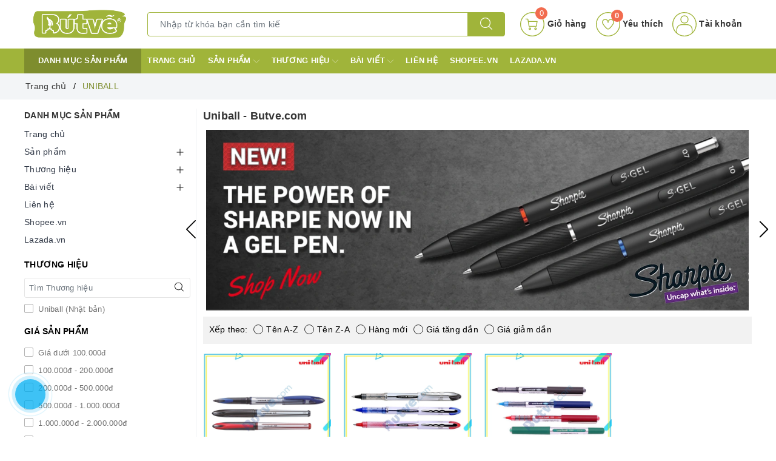

--- FILE ---
content_type: text/css
request_url: https://bizweb.dktcdn.net/100/393/583/themes/774146/assets/evo-collections.scss.css?1756092048944
body_size: 3968
content:
body{background-color:#fff}.bread-crumb{margin-bottom:0 !important}@keyframes placeHolderShimmer{0%{background-position:-468px 0}100%{background-position:468px 0}}.animated-background,.category-products .products-view-grid .evo-product-block-item .product_thumb img:not(.loaded),.evo-shortcode-danh-muc .row .col-lg-3 a img:not(.loaded){animation-duration:1.25s;animation-fill-mode:forwards;animation-iteration-count:infinite;animation-name:placeHolderShimmer;animation-timing-function:linear;background:#F6F6F6;background:linear-gradient(to right, #F6F6F6 8%, #F0F0F0 18%, #F6F6F6 33%);background-size:700px 104px;position:relative}.aside-item.collection-category{padding-bottom:5px}@media (max-width: 767px){.aside-item.collection-category{position:fixed;width:100%;top:0 !important;z-index:9;background-color:#fff;border:none;padding:10px;left:0;height:calc(100vh - 50px);margin-top:0;display:none;margin-bottom:0}.aside-item.collection-category.active{display:block}}.aside-item.collection-category .aside-title{margin:0 0 5px;font-size:14px;position:relative;color:#000;text-transform:uppercase;font-weight:700}@media (min-width: 992px){.aside-item.collection-category .aside-title{color:#333;font-weight:700;text-transform:uppercase}}@media (max-width: 767px){.aside-item.collection-category .aside-title{text-align:center;color:#a0b43a;font-weight:600;font-size:16px}}@media (max-width: 767px){.aside-item.collection-category .aside-content{max-height:calc(100% - 100px);overflow-y:auto}.aside-item.collection-category .aside-content::-webkit-scrollbar-track{display:none}.aside-item.collection-category .aside-content::-webkit-scrollbar{display:none}.aside-item.collection-category .aside-content::-webkit-scrollbar-thumb{display:none}}.aside-item.collection-category .aside-content .navbar-pills .nav-item a{font-size:14px;padding-left:0px;padding-right:25px;color:#303846;white-space:normal;position:relative;display:table;width:100%;padding-top:3px;padding-bottom:3px}.aside-item.collection-category .aside-content .navbar-pills .nav-item a:hover,.aside-item.collection-category .aside-content .navbar-pills .nav-item a:focus{color:#a0b43a;background-color:transparent}.aside-item.collection-category .aside-content .navbar-pills .nav-item a i.fa-caret-right{display:table-cell;width:10px !important}.aside-item.collection-category .aside-content .navbar-pills .nav-item .Collapsible__Plus{position:absolute;right:7px;top:calc(50% - (20px / 2));width:20px;height:20px}.aside-item.collection-category .aside-content .navbar-pills .nav-item .Collapsible__Plus::before,.aside-item.collection-category .aside-content .navbar-pills .nav-item .Collapsible__Plus::after{position:absolute;content:'';top:50%;left:50%;-webkit-transform:translate(-50%, -50%) rotate(-90deg);transform:translate(-50%, -50%) rotate(-90deg);background-color:currentColor;-webkit-transition:opacity 0.4s ease-in-out, -webkit-transform 0.4s ease-in-out;transition:opacity 0.4s ease-in-out, -webkit-transform 0.4s ease-in-out;transition:transform 0.4s ease-in-out, opacity 0.4s ease-in-out;transition:transform 0.4s ease-in-out, opacity 0.4s ease-in-out, -webkit-transform 0.4s ease-in-out}.aside-item.collection-category .aside-content .navbar-pills .nav-item .Collapsible__Plus::before{width:11px;height:1px;opacity:1}.aside-item.collection-category .aside-content .navbar-pills .nav-item .Collapsible__Plus::after{width:1px;height:11px}.aside-item.collection-category .aside-content .navbar-pills .nav-item.active>.Collapsible__Plus::after{-webkit-transform:translate(-50%, -50%) rotate(90deg);transform:translate(-50%, -50%) rotate(90deg)}.aside-item.collection-category .aside-content .navbar-pills .nav-item.active>.Collapsible__Plus::before{opacity:0}.aside-item.collection-category .aside-content .navbar-pills .nav-item .dropdown-menu{margin:0;padding:0;-webkit-transition:left 0.3s ease 0s, opacity 0.3s;transition:left 0.3s ease 0s, opacity 0.3s}.aside-item.collection-category .aside-content .navbar-pills .nav-item .dropdown-menu .nav-item a{padding:5px 10px;padding-right:25px}.aside-item.collection-category .aside-content .navbar-pills .nav-item .dropdown-menu .nav-item .dropdown-menu .nav-item a{padding:5px 20px}.aside-item.collection-category .aside-content .navbar-pills .nav-item .dropdown-menu .nav-item .dropdown-menu .nav-item .dropdown-menu .nav-item a{padding:5px 30px}.aside-item.collection-category .close-categories{display:none}@media (max-width: 767px){.aside-item.collection-category .close-categories{display:block;margin-top:15px;padding:0 20px;text-align:center;line-height:40px;height:40px;background-color:#a0b43a;color:#fff;border-radius:4px;max-width:200px;margin-left:auto;margin-right:auto;text-transform:uppercase;font-weight:600;cursor:pointer}}.category-gallery .slide-collection .slick-slide{margin:5px}.category-gallery .slide-collection .slick-slide:hover,.category-gallery .slide-collection .slick-slide:focus{outline:none;box-shadow:none;border:none}.category-gallery .slide-collection .slick-arrow{font-size:0;line-height:0;position:absolute;top:50%;display:block;width:30px;height:30px;padding:0;cursor:pointer;color:transparent;border:none;outline:none;background:transparent;line-height:30px;text-align:center;z-index:2}@media (max-width: 991px){.category-gallery .slide-collection .slick-arrow{display:none !important}}.category-gallery .slide-collection .slick-arrow.slick-prev{left:-35px;opacity:1}.category-gallery .slide-collection .slick-arrow.slick-prev:before{content:"";background-image:url(//bizweb.dktcdn.net/100/393/583/themes/774146/assets/back.svg?1755682418679);height:30px;width:30px;display:block}.category-gallery .slide-collection .slick-arrow.slick-next{right:-35px;opacity:1}.category-gallery .slide-collection .slick-arrow.slick-next:before{content:"";background-image:url(//bizweb.dktcdn.net/100/393/583/themes/774146/assets/right-arrow.svg?1755682418679);height:30px;width:30px;display:block}.category-gallery .slide-collection .slick-dots{text-align:center}.category-gallery .slide-collection .slick-dots li{display:inline-block}.category-gallery .slide-collection .slick-dots li button{border-radius:0;height:10px;width:10px;border:1px solid #e5e5e5;background-color:#fff;padding:0;font-size:0}.category-gallery .slide-collection .slick-dots li+li{margin-left:5px}.category-gallery .slide-collection .slick-dots li.slick-active button{border-color:#a0b43a;background-color:#a0b43a;border-radius:0;width:10px}.category-gallery .slide-collection .slick-slide{margin:0 5px}@media (max-width: 767px){.category-gallery .slide-collection .slick-slide{margin:0 3.5px}}.category-gallery .slide-collection .slick-slide img:hover{opacity:0.9 !important}@media (min-width: 992px){.main_container{padding-left:0}}.main_container .col-title{font-size:18px;font-weight:700;margin:0;color:#333}.category-products .sort-cate{display:block;padding:5px 10px;margin-top:5px;background-color:rgba(0,0,0,0.05);margin-bottom:15px}@media (max-width: 991px){.category-products .sort-cate{padding-left:10px;padding-right:10px}}@media (max-width: 767px){.category-products .sort-cate{position:fixed;width:100%;top:0 !important;z-index:9;background-color:#fff;border:none;padding:0;left:0;height:calc(100vh - 50px);margin-top:0;display:none;margin-bottom:0}.category-products .sort-cate.active{display:block}}.category-products .sort-cate .sort-cate-left{float:left;margin-top:5px}@media (max-width: 767px){.category-products .sort-cate .sort-cate-left{margin:0;float:none;width:100%}}.category-products .sort-cate .sort-cate-left h3{color:#000;font-size:14px;float:left;margin:0;margin-top:2px}@media (max-width: 767px){.category-products .sort-cate .sort-cate-left h3{float:none;width:100%;font-weight:600;color:#a0b43a;font-size:20px;text-align:center;padding:10px}}.category-products .sort-cate .sort-cate-left ul{display:inline-block}@media (max-width: 767px){.category-products .sort-cate .sort-cate-left ul{display:block}}.category-products .sort-cate .sort-cate-left ul li{float:left;padding:0 0 0 10px}@media (max-width: 767px){.category-products .sort-cate .sort-cate-left ul li{float:none;width:100%;display:block;padding:10px}.category-products .sort-cate .sort-cate-left ul li+li{border-top:1px solid #f3f5f7}}.category-products .sort-cate .sort-cate-left ul li a{color:#000;font-size:14px;position:relative}@media (max-width: 767px){.category-products .sort-cate .sort-cate-left ul li a{display:block}}.category-products .sort-cate .sort-cate-left ul li a i{height:16px;width:16px;border:1px solid #e5e5e5;border-radius:50%;display:inline-block;vertical-align:middle;margin:-3px 5px 0 0;position:relative}@media (min-width: 768px){.category-products .sort-cate .sort-cate-left ul li a i{border-color:#333}}@media (max-width: 767px){.category-products .sort-cate .sort-cate-left ul li a i{float:right;margin:4px 0 0 0}}.category-products .sort-cate .sort-cate-left ul li:hover i,.category-products .sort-cate .sort-cate-left ul li.active i{border:1px solid #a0b43a;height:16px;width:16px}.category-products .sort-cate .sort-cate-left ul li:hover i:before,.category-products .sort-cate .sort-cate-left ul li.active i:before{content:"";width:8px;height:8px;background-color:#a0b43a;position:absolute;border-radius:50%;margin:3px}.category-products .sort-cate .sort-cate-left .close-sort{display:none}@media (max-width: 767px){.category-products .sort-cate .sort-cate-left .close-sort{display:block;margin-top:15px;padding:0 20px;text-align:center;line-height:40px;height:40px;background-color:#a0b43a;color:#fff;border-radius:4px;max-width:200px;margin-left:auto;margin-right:auto;text-transform:uppercase;font-weight:600;cursor:pointer}}@media (max-width: 480px){.category-products .products-view-grid .col-6:nth-child(2n+1){padding-right:3.5px}.category-products .products-view-grid .col-6:nth-child(2n+2){padding-left:3.5px}}.category-products .products-view-grid .evo-product-block-item .product_thumb{height:211px;display:block}@media (max-width: 1024px){.category-products .products-view-grid .evo-product-block-item .product_thumb{height:163px}}@media (max-width: 991px){.category-products .products-view-grid .evo-product-block-item .product_thumb{height:220px}}@media (max-width: 767px){.category-products .products-view-grid .evo-product-block-item .product_thumb{height:115px}}@media (max-width: 668px){.category-products .products-view-grid .evo-product-block-item .product_thumb{height:115px}}@media (max-width: 569px){.category-products .products-view-grid .evo-product-block-item .product_thumb{height:264px}}@media (max-width: 480px){.category-products .products-view-grid .evo-product-block-item .product_thumb{height:197px}}@media (max-width: 376px){.category-products .products-view-grid .evo-product-block-item .product_thumb{height:177px}}@media (max-width: 321px){.category-products .products-view-grid .evo-product-block-item .product_thumb{height:149px}}.category-products .products-view-grid .evo-product-block-item .product_thumb img{width:auto !important;max-height:100%;position:absolute;top:0;bottom:0;left:0;right:0;margin:auto}.category-products .products-view-grid .evo-product-block-item .product_thumb img:not(.loaded){width:100% !important;height:100% !important}.category-products .products-view-grid .evo-product-block-item .product-item-details .price-box{margin-bottom:0}.category-products .products-view-grid .pagination{justify-content:center}.category-products .fix-pag .pagination{justify-content:center}@media (max-width: 569px){.left-content{padding:0}}.left-content .aside-filter{padding:0 10px 10px 0}@media (min-width: 1024px){.left-content .aside-filter{padding-right:0}}@media (max-width: 991px){.left-content .aside-filter{border:none;padding-left:0;padding-right:0}}@media (max-width: 767px){.left-content .aside-filter{position:fixed;width:100%;top:0 !important;z-index:9;background-color:#fff;border:none;padding:0;left:0;height:calc(100vh - 50px);margin-top:0;display:none}.left-content .aside-filter.active{display:block}}@media (min-width: 992px){.left-content .aside-filter .aside-hidden-mobile{display:block !important}}@media (max-width: 991px){.left-content .aside-filter .aside-hidden-mobile{padding:0}}@media (max-width: 767px){.left-content .aside-filter .aside-hidden-mobile{height:100vh;padding:10px}}.left-content .aside-filter .aside-hidden-mobile .filter-container .aside-item .aside-title{margin:0 0 5px;font-size:14px;position:relative;color:#000;text-transform:uppercase;font-weight:700}@media (min-width: 992px){.left-content .aside-filter .aside-hidden-mobile .filter-container .aside-item .aside-title{color:#000;font-weight:700;text-transform:uppercase;margin-bottom:10px}}.left-content .aside-filter .aside-hidden-mobile .filter-container .aside-item+.aside-item{margin-top:7.5px;padding-top:7.5px;border-top:0.5px solid #e5e5e5}.left-content .aside-filter .aside-hidden-mobile .filter-container .aside-item .aside-content .field-search{margin-bottom:5px;position:relative}@media (min-width: 992px){.left-content .aside-filter .aside-hidden-mobile .filter-container .aside-item .aside-content .field-search{padding-right:0px}}.left-content .aside-filter .aside-hidden-mobile .filter-container .aside-item .aside-content .field-search input{height:33px;width:100%;padding-left:7px;padding-right:40px;font-size:13px;border:1px solid #e5e5e5;color:#333;border-radius:3px;min-height:33px}.left-content .aside-filter .aside-hidden-mobile .filter-container .aside-item .aside-content .field-search button{position:absolute;right:5px;top:50%;transform:translate(0, -50%);background-color:transparent;border:none;padding:0 6px;z-index:3;height:33px;line-height:33px}.left-content .aside-filter .aside-hidden-mobile .filter-container .aside-item .aside-content .field-search button svg{position:relative;top:-3px;width:15px !important}.left-content .aside-filter .aside-hidden-mobile .filter-container .aside-item .aside-content ul{max-height:230px;overflow-y:auto}@media (max-width: 480px){.left-content .aside-filter .aside-hidden-mobile .filter-container .aside-item .aside-content ul{max-height:140px}}.left-content .aside-filter .aside-hidden-mobile .filter-container .aside-item .aside-content ul::-webkit-scrollbar-track{border-radius:0px;background-color:#f7f8fa}.left-content .aside-filter .aside-hidden-mobile .filter-container .aside-item .aside-content ul::-webkit-scrollbar{width:6px}.left-content .aside-filter .aside-hidden-mobile .filter-container .aside-item .aside-content ul::-webkit-scrollbar-thumb{border-radius:0px;background-color:#e0e0e0}.left-content .aside-filter .aside-hidden-mobile .filter-container .aside-item .aside-content ul li label{font-size:13px;color:#727272}.left-content .aside-filter .aside-hidden-mobile .filter-container .aside-item .aside-content ul li label:hover{color:#a0b43a}.left-content .aside-filter .aside-hidden-mobile .filter-container .aside-item .aside-content ul li label:hover input+.fa:before{border-color:#a0b43a}.left-content .aside-filter .aside-hidden-mobile .filter-container .aside-item .aside-content ul li label img{max-height:30px}@media (max-width: 767px){.left-content .aside-filter .aside-hidden-mobile .filter-container{max-height:calc(100% - 140px);overflow-y:auto}.left-content .aside-filter .aside-hidden-mobile .filter-container::-webkit-scrollbar-track{display:none}.left-content .aside-filter .aside-hidden-mobile .filter-container::-webkit-scrollbar{display:none}.left-content .aside-filter .aside-hidden-mobile .filter-container::-webkit-scrollbar-thumb{display:none}}.left-content .aside-filter .aside-hidden-mobile .aside-title-fl{display:none}@media (max-width: 767px){.left-content .aside-filter .aside-hidden-mobile .aside-title-fl{display:block;margin:0 0 5px;position:relative;text-transform:uppercase;text-align:center;color:#a0b43a;font-weight:600;font-size:16px}}.left-content .aside-filter .aside-hidden-mobile .close-filter{display:none}@media (max-width: 767px){.left-content .aside-filter .aside-hidden-mobile .close-filter{display:block;margin-top:15px;padding:0 20px;text-align:center;line-height:40px;height:40px;background-color:#a0b43a;color:#fff;border-radius:4px;max-width:200px;margin-left:auto;margin-right:auto;text-transform:uppercase;font-weight:600;cursor:pointer}}@media (min-width: 992px){.left-content .evo-sidebar-collection{border-right:1px solid #f3f5f7;padding-right:10px}}.left-content .evo-sidebar-collection .heading{display:block;padding:0 10px;height:45px;line-height:45px;padding-right:25px;margin-bottom:10px;font-weight:normal;text-transform:uppercase;color:#fff;position:relative;font-size:14px;background-size:100%;background-color:#a0b43a}.left-content .evo-sidebar-collection .heading img{width:25px}@media (max-width: 991px){.left-content .evo-sidebar-collection .heading{margin-bottom:0}.left-content .evo-sidebar-collection .heading svg{height:15px;width:15px;position:absolute;right:7px;top:50%;transform:translate(0, -50%)}.left-content .evo-sidebar-collection .heading svg path{fill:#fff !important}.left-content .evo-sidebar-collection .heading.active{color:#fff}.left-content .evo-sidebar-collection .heading.active svg{-moz-transform:rotate(-180deg);-webkit-transform:rotate(-180deg);-o-transform:rotate(-180deg);-ms-transform:rotate(-180deg);transform:rotate(-180deg);top:14px}.left-content .evo-sidebar-collection .heading.active svg path{fill:#fff !important}}@media (min-width: 992px){.left-content .evo-sidebar-collection .evo-sidebar-collection-content{display:block !important}.left-content .evo-sidebar-collection .evo-sidebar-collection-content .col-bg-white{margin-bottom:10px}}@media (max-width: 991px){.left-content .evo-sidebar-collection .evo-sidebar-collection-content{display:none}.left-content .evo-sidebar-collection .evo-sidebar-collection-content .col-bg-white{border-radius:0}}@media (max-width: 767px){.left-content .evo-sidebar-collection .evo-sidebar-collection-content{display:block}}.fix-nof{padding-top:10px;padding-left:10px;margin-bottom:10px;padding-right:10px}.collection_scrolltabs{display:none}@media (max-width: 767px){.collection_scrolltabs{z-index:12;position:fixed;height:50px;background:#fff;bottom:0;top:auto !important;margin-left:auto;margin-right:auto;left:0;right:0;width:100%;border-top:1px solid #f3f5f7;display:block;padding:0 8px}.collection_scrolltabs .toolbar-inner{width:100%;height:100%;display:-webkit-box;display:-webkit-flex;display:-ms-flexbox;display:flex;-webkit-box-pack:justify;-webkit-justify-content:space-evenly;-ms-flex-pack:justify;justify-content:space-evenly;-webkit-box-sizing:border-box;box-sizing:border-box;-webkit-box-align:center;-webkit-align-items:center;-ms-flex-align:center;align-items:center;-webkit-align-content:center;-ms-flex-line-pack:center;align-content:center}.collection_scrolltabs .toolbar-inner .tab-item{height:100%;padding-top:5px;padding-bottom:0px;-webkit-box-pack:justify;-webkit-justify-content:space-between;-ms-flex-pack:justify;justify-content:space-between;-webkit-box-align:center;-webkit-align-items:center;-ms-flex-align:center;align-items:center;display:flex;display:-webkit-box;display:-webkit-flex;display:-ms-flexbox;display:flex;-webkit-box-pack:center;-webkit-justify-content:center;-ms-flex-pack:center;justify-content:center;-webkit-box-align:center;-webkit-align-items:center;-ms-flex-align:center;align-items:center;-webkit-box-orient:vertical;-webkit-box-direction:normal;-webkit-flex-direction:column;-ms-flex-direction:column;flex-direction:column}.collection_scrolltabs .toolbar-inner .tab-item .evo-icon{width:22px;margin-top:2.5px;height:22px;display:inline-block;background-size:contain;background-repeat:no-repeat;background-position:center}.collection_scrolltabs .toolbar-inner .tab-item .evo-icon.icon-filter{background-image:url(//bizweb.dktcdn.net/100/393/583/themes/774146/assets/funnel.png?1755682418679)}.collection_scrolltabs .toolbar-inner .tab-item .evo-icon.icon-sort{background-image:url(//bizweb.dktcdn.net/100/393/583/themes/774146/assets/sort.png?1755682418679)}.collection_scrolltabs .toolbar-inner .tab-item .evo-icon.icon-cate{background-image:url(//bizweb.dktcdn.net/100/393/583/themes/774146/assets/menu-col.png?1755682418679)}.collection_scrolltabs .toolbar-inner .tab-item .tabbar-label{color:#666;display:block}}@media (max-width: 1024px){.evo-shortcode-danh-muc{padding:10px 0}}@media (max-width: 1024px){.evo-shortcode-danh-muc .row{display:-webkit-flex;display:-ms-flexbox;display:flex;overflow-x:auto;overflow-y:hidden;-webkit-overflow-scrolling:touch;-ms-flex-wrap:inherit;flex-wrap:inherit}}.evo-shortcode-danh-muc .row .col-lg-3{margin:5px 0}@media (max-width: 1024px){.evo-shortcode-danh-muc .row .col-lg-3{margin:0}}.evo-shortcode-danh-muc .row .col-lg-3 a{display:block;position:relative;height:211px}@media (max-width: 1024px){.evo-shortcode-danh-muc .row .col-lg-3 a{height:163x}}@media (max-width: 991px){.evo-shortcode-danh-muc .row .col-lg-3 a{height:160x}}@media (max-width: 767px){.evo-shortcode-danh-muc .row .col-lg-3 a{height:115x}}@media (max-width: 668px){.evo-shortcode-danh-muc .row .col-lg-3 a{height:115px}}@media (max-width: 569px){.evo-shortcode-danh-muc .row .col-lg-3 a{height:122px}}@media (max-width: 480px){.evo-shortcode-danh-muc .row .col-lg-3 a{height:90px}}@media (max-width: 376px){.evo-shortcode-danh-muc .row .col-lg-3 a{height:80px}}@media (max-width: 321px){.evo-shortcode-danh-muc .row .col-lg-3 a{height:66px}}.evo-shortcode-danh-muc .row .col-lg-3 a img{width:auto !important;max-height:100%;position:absolute;top:0;bottom:0;left:0;right:0;margin:auto}.evo-shortcode-danh-muc .row .col-lg-3 a img:not(.loaded){width:100% !important;height:100% !important}.evo-shortcode-danh-muc .row .col-lg-3 a:hover img{opacity:0.8}


--- FILE ---
content_type: application/javascript
request_url: https://bizweb.dktcdn.net/100/393/583/themes/774146/assets/evo-collection.js?1756092048944
body_size: 425
content:
$(document).ready(function($){
	$('.evo-sidebar-collection .heading').on('click', function(e){
		e.preventDefault();
		var $this = $(this);
		$this.parents('.evo-sidebar-collection').find('.evo-sidebar-collection-content').stop().slideToggle();
		$(this).toggleClass('active')
		return false;
	});
	$('.slide-collection').slick({
		
		slidesToShow: 1,
		dots: false,
		autoplay: true,
		autoplaySpeed: 4000,
		responsive: [
			{
				breakpoint: 768,
				settings: {
					arrows: false,
					centerMode: true,
					centerPadding: '30px',
					slidesToShow: 1
				}
			},
			{
				breakpoint: 480,
				settings: {
					arrows: false,
					centerMode: true,
					centerPadding: '15px',
					slidesToShow: 1
				}
			}
		]
	});
	$('.evo-owl-product').slick({
		dots: false,
		arrows: true,
		infinite: false,
		speed: 300,
		slidesToShow: 5,
		slidesToScroll: 5,
		responsive: [
			{
				breakpoint: 1024,
				settings: {
					slidesToShow: 4,
					slidesToScroll: 4
				}
			},
			{
				breakpoint: 991,
				settings: {
					slidesToShow: 3,
					slidesToScroll: 3
				}
			},
			{
				breakpoint: 767,
				settings: {
					slidesToShow: 3,
					slidesToScroll: 3
				}
			},
			{
				breakpoint: 480,
				settings: {
					slidesToShow: 2,
					slidesToScroll: 2
				}
			}
		]
	});
	$('.tab-sort').add('.category-products .sort-cate .sort-cate-left .close-sort').click(function(){
		$('.category-products .sort-cate').toggleClass('active');
		$('.evo-sidebar-collection .collection-category').removeClass('active');
		$('.evo-sidebar-collection .aside-filter').removeClass('active');
	});
	$('.tab-cate').add('.evo-sidebar-collection .collection-category .close-categories').click(function(){
		$('.evo-sidebar-collection .collection-category').toggleClass('active');
		$('.category-products .sort-cate').removeClass('active');
		$('.evo-sidebar-collection .aside-filter').removeClass('active');
	});
	$('.tab-filter').add('.evo-sidebar-collection .aside-filter .close-filter').click(function(){
		$('.evo-sidebar-collection .aside-filter').toggleClass('active');
		$('.category-products .sort-cate').removeClass('active');
		$('.evo-sidebar-collection .collection-category').removeClass('active');
	});
	$('.sort-cate .sort-cate-left .btn-quick-sort a').click(function(){
		$('.sort-cate').toggleClass('active');
	});
});